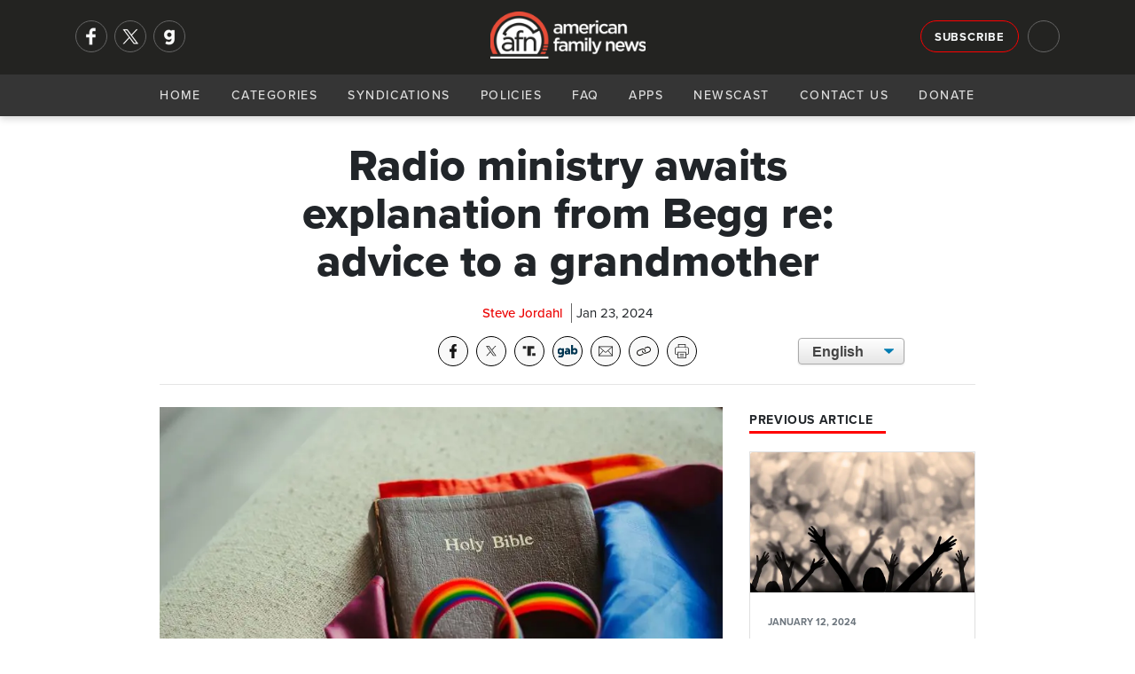

--- FILE ---
content_type: text/html; charset=utf-8
request_url: https://afn.net/church/2024/01/23/radio-ministry-awaits-explanation-from-begg-re-advice-to-a-grandmother/
body_size: 10642
content:
<!DOCTYPE html>
<html lang="en">
<head>
    <meta charset="utf-8">
    <meta name="viewport" content="width=device-width, initial-scale=1">
    
        <title>AFN - Radio ministry awaits explanation from Begg re: advice to a grandmother</title>
<meta name="description" content="Some comments by a respected pastor and teacher are raising questions among his radio audience and a ministry that airs his daily program.">
<meta property="og:title" content='Radio ministry awaits explanation from Begg re: advice to a grandmother' />
<meta property="og:description" content="Some comments by a respected pastor and teacher are raising questions among his radio audience and a ministry that airs his daily program." />
    <meta property="og:image:width" content="1200" />
    <meta property="og:image:height" content="630" />
	<meta property="og:image" content="https://afn.net/media/ep3ahdri/lgbtq-and-bible-getty.jpg?width=1200&height=630&bgcolor=white" />
    <meta name="twitter:image" content="https://afn.net/media/ep3ahdri/lgbtq-and-bible-getty.jpg?width=1200&height=600&bgcolor=white">


<meta property="og:type" content="website" />
	<meta property="og:site_name" content="AFN" />
	<meta name="twitter:site" content="@AFN_Network">


<meta name="twitter:card" content="summary_large_image">
<meta name="twitter:title" content="Radio ministry awaits explanation from Begg re: advice to a grandmother">
<meta name="twitter:description" content="Some comments by a respected pastor and teacher are raising questions among his radio audience and a ministry that airs his daily program.">
 
    <meta name="keywords" content="American Family News, AFN, OneNewsNow, Steve Jordahl, Ed Vitagliano, American Family Association, American Family Radio, Pastor Alistair Begg, Truth for Life, biblical truth about sexuality, In His Image">
    <link rel="icon" type="image/png" sizes="16x16" href="/media/ilam4ner/generic16x16.png">
    <link rel="icon" type="image/png" sizes="32x32" href="/media/zyvfkhec/generic32x32.png">
    <link rel="icon" type="image/png" sizes="128x128" href="/media/mnmdoz3y/generic128x128.png">
    <link rel="icon" type="image/png" sizes="152x152" href="/media/sktla2lj/generic152x152.png">
    <link rel="icon" type="image/png" sizes="167x167" href="/media/ygwcupn4/generic167x167.png">
    <link rel="icon" type="image/png" sizes="180x180" href="/media/14vpbs4w/generic180x180.png">
    <link rel="icon" type="image/png" sizes="192x192" href="/media/ip3dmjgy/generic192x192.png">
    <link rel="apple-touch-icon-precomposed" sizes=" 144x144" href="/media/3t0p355e/generic144x144.png">
    <link rel="apple-touch-icon-precomposed" sizes=" 114x114" href="/media/uy2hdmty/ios114x114.png">
    <link rel="apple-touch-icon-precomposed" sizes=" 72x72" href="/media/i4vduapj/generic72x72.png">
    <link rel="apple-touch-icon-precomposed" sizes=" 57x57" href="/media/3iniwhit/ios57x57.png">
    <link rel="apple-touch-icon" sizes="60x60" href="/media/swyhbahs/ios60x60.png">
    <link rel="apple-touch-icon" sizes="72x72" href="/media/i4vduapj/generic72x72.png">
    <link rel="apple-touch-icon" sizes="76x76" href="/media/ijpdya4x/ios76x76.png">
    <link rel="apple-touch-icon" sizes="114x114" href="/media/uy2hdmty/ios114x114.png">
    <link rel="apple-touch-icon" sizes="120x120" href="/media/02klnncy/generic120x120.png">
    <link rel="apple-touch-icon" sizes="150x150" href="/media/3vjfnu1a/ios150x150.png">
    <link rel="apple-touch-icon" sizes="180x180" href="/media/mhmhumln/ios180x180.png">
    <link rel="shortcut icon" type="image/png" href="/media/3yucnpro/android64x64.png">
    <link rel="icon" type="image/png" sizes="96x96" href="media/zthitvwl/android96x96.png">
    <!--<link rel="preconnect" href="//use.typekit.net" crossorigin>-->
    <link rel="preconnect" crossorigin href="//code.ionicframework.com">
    
    <link rel="preload stylesheet" as="style" type="text/css" crossorigin="anonymous" href="/css/bootstrap.min.css" />
    <link rel="preload stylesheet" as="style" type="text/css" crossorigin="anonymous" href="https://code.ionicframework.com/ionicons/2.0.1/css/ionicons.min.css" />
    <!-- <link rel="preload stylesheet" href="https://use.typekit.net/ffy2hoi.css" as="style" type="text/css" crossorigin="anonymous"/> -->
    <noscript>
        <link rel="preload stylesheet" href="/css/bootstrap.min.css">/
        <link rel="stylesheet" href="https://code.ionicframework.com/ionicons/2.0.1/css/ionicons.min.css" />
        <link rel="stylesheet" href="https://use.typekit.net/ffy2hoi.css" />
        <link ref="stylesheet" href="/css/category-page.css" />
    </noscript>
    <link rel="stylesheet" href="/css/site-directory.css" />
    <link rel="stylesheet" href="/css/base.min.css?v=1.0" />
    <style>
        .m-message {
			background-color: darkorange;
			padding: 15px 0px;
			width: 100%;
			float: left;
		}

		.m-message p {
			font-size: 1.05rem !important;
			line-height: 1.2rem !important;
			margin: 0px;
			text-align: center;
			color: #FFF;
			font-weight: 700;
			text-shadow: 1px 1px 1px #666;
		}
    </style>
    
     
    <meta property="og:url" content="https://afn.net//church/2024/01/23/radio-ministry-awaits-explanation-from-begg-re-advice-to-a-grandmother/">
    <meta property="og:url" content="">
    <link rel="preconnect" crossorigin href="//cdn.jsdelivr.net">
    <link rel="preconnect" crossorigin href="//fonts.googleapis.com">
    <link rel="stylesheet" href="/css/article.min.css" />
    <link rel="stylesheet" href="/css/afa-socials.min.css" />
    <link rel="stylesheet" href="/css/translate.min.css" />
    <link rel="stylesheet" media="print" href="/css/print.css" />
    <style>
        .article-content p img{
            margin: 15px;
            width: 100%;
            max-width: 250px;
            height: auto;
        }
        #article .perspectives-author .media img{
            width:110px;
        }
    </style>

    
    <script async src="https://www.googletagmanager.com/gtag/js?id=G-5DJBKXBLM2"></script>
    <script>
      window.dataLayer = window.dataLayer || [];
      function gtag(){dataLayer.push(arguments);}
      gtag('js', new Date());
      gtag('config', 'G-5DJBKXBLM2');
      gtag('config', 'AW-563923830'); // Maize requested 03/07/23
    </script>
</head>
<body>
    <div id="mob-navi">
        <div id="close-mob-navi" class="ion-android-close"></div>
        <ul id="mob-navi-content">
            <li><a href="/">Home</a></li>
            <li class="has-drop" onclick="dropDown(this)">
                <a href="#">Categories <span class="icon ion-chevron-down"></span></a>
                <ul class="cat-list">
        <li><a href="/ap/">AP</a></li>
        <li><a href="/business/">Business</a></li>
        <li><a href="/church/">Church</a></li>
        <li><a href="/culture/">Culture</a></li>
        <li><a href="/education/">Education</a></li>
        <li><a href="/israel-middle-east/">Israel-Middle East</a></li>
        <li><a href="/legal-courts/">Legal-Courts</a></li>
        <li><a href="/media/">Media</a></li>
        <li><a href="/medical-health/">Medical &amp; Health</a></li>
        <li><a href="/missions/">Missions</a></li>
        <li><a href="/national-security/">National Security</a></li>
        <li><a href="/persecution/">Persecution</a></li>
        <li><a href="/politics-govt/">Politics-Govt</a></li>
        <li><a href="/pro-life/">Pro-Life</a></li>
        <li><a href="/science-tech/">Science &amp; Tech</a></li>
        <li><a href="/sports/">Sports</a></li>
        <li><a href="/opinions/">Opinions</a></li>
</ul>
            </li>
            <li><a href="/general/syndication/">Syndications</a></li>
            <li><a href="/general/policies/">Policies</a></li>
            <li><a href="/general/faq/">FAQ</a></li>
            <li><a href="/general/app/">Apps</a></li>
            <li><a href="/podcasts">Newscast</a></li>
            <li><a href="/general/contact/">Contact Us</a></li>
            <li><a href="/general/donate/">Donate</a></li>
        </ul>
        <ul class="mobi-nav-socials" id="mob-navi-socials">
            <a href="https://www.facebook.com/americanfamilynewsonline" rel="noopener" target="_blank" class="nav-social" title="Facebook"><img srcset="/media/ftmoinr5/facebook-no-background.png?width=68 2x, /media/ftmoinr5/facebook-no-background.png?width=34 1x" src="/media/ftmoinr5/facebook-no-background.png?width=34" title="Facebook" width="34" height="34"/></a>
            <a href="https://twitter.com/AFN_Network" rel="noopener" target="_blank" class="nav-social" title="Twitter"><img srcset="/media/u33hcurw/x.png?width=68 2x, /media/u33hcurw/x.png?width=34 1x" src="/media/u33hcurw/x.png?width=34" title="Twitter" width="34" height="34"/></a>
            <a href="https://gab.com/AmericanFamilyNews" rel="noopener" class="nav-social" target="_blank" title="Gab"><img srcset="/media/jrkmkfll/gab-no-background.png?width=68 2x, /media/jrkmkfll/gab-no-background.png?width=34 1x" src="/media/jrkmkfll/gab-no-background.png?width=34" title="Gab" width="34" height="34"/></a>
            <!-- <a href="https://parler.com/#/user/AmericanFamilyNews" rel="noopener" class="nav-social" target="_blank" title="Parler"><img srcset="/media/dacj4j0c/parler-no-background.png?width=68 2x, /media/dacj4j0c/parler-no-background.png?width=34 1x" src="/media/dacj4j0c/parler-no-background.png?width=34" title="Parler" width="34" height="34"/></a> -->
        </ul>
    </div>
    <div class="nav-bar" id="navi">
        <div class="nav-bar-search" id="navi-search">
            <div class="container">
                <div class="row">
                    <div class="col-lg-12">
                        <div class="search-icon ion-android-search"></div>
                        <input type="text" class="form-control" id="search-input" placeholder="Search AFN..." />
                        <div class="close-search ion-android-close" onclick="toggleSearch()"></div>
                    </div>
                </div>
            </div>
        </div>
        <div class="toggle-search ion-android-search" id="mobSearchButton" onclick="toggleSearch()"></div>
        <div class="header-bar">
            <div class="container">
                <div class="row">
                    <div class="col-lg-3 left-menu">
                        <div class="nav-socials" id="nav-socials">
                            <a href="https://www.facebook.com/americanfamilynewsonline" rel="noopener" target="_blank" class="nav-social" title="Facebook"><img srcset="/media/ftmoinr5/facebook-no-background.png?width=68 2x, /media/ftmoinr5/facebook-no-background.png?width=34 1x" src="/media/ftmoinr5/facebook-no-background.png?width=34" title="Facebook" width="34" height="34"/></a>
                            <a href="https://twitter.com/AFN_Network" rel="noopener" target="_blank" class="nav-social" title="Twitter"><img srcset="/media/u33hcurw/x.png?width=68 2x, /media/u33hcurw/x.png?width=34 1x" src="/media/u33hcurw/x.png?width=34" title="Twitter" width="34" height="34"/></a>
                            <a href="https://gab.com/AmericanFamilyNews" rel="noopener" class="nav-social" target="_blank" title="Gab"><img srcset="/media/jrkmkfll/gab-no-background.png?width=68 2x, /media/jrkmkfll/gab-no-background.png?width=34 1x" src="/media/jrkmkfll/gab-no-background.png?width=34" title="Gab" width="34" height="34"/></a>
                            <!-- <a href="https://parler.com/#/user/AmericanFamilyNews" rel="noopener" class="nav-social" target="_blank" title="Parler"><img srcset="/media/dacj4j0c/parler-no-background.png?width=68 2x, /media/dacj4j0c/parler-no-background.png?width=34 1x" src="/media/dacj4j0c/parler-no-background.png?width=34" title="Parler" width="34" height="34"/></a> -->
                        </div>
                    </div>
                    <div class="col-lg-6">
                        <a href="/" class="logo" style="53px!important;">
                            <picture>
                                <source srcset="/media/zj0nap2v/afn-logo-light-wide.png?width=214&format=webp, /media/zj0nap2v/afn-logo-light-wide.png?width=428&format=webp 2x" type="image/webp">
                                <source srcset="/media/zj0nap2v/afn-logo-light-wide.png?width=214, /media/zj0nap2v/afn-logo-light-wide.png?width=428 2x" type="image/png"> 
                                <img src="/media/zj0nap2v/afn-logo-light-wide.png?width=214" alt="AFN Logo" with="100" style="width: 175px!important; margin-top: 5px;"/>
                            </picture>
                        </a>
                    </div>
                    <div class="col-lg-3 right-menu">
                        <a href="/general/signup/" class="btn btn-outline-light sign-up">Subscribe</a>
                        <div class="toggle-search ion-android-search" id="searchButton" onclick="toggleSearch()"></div>
                    </div>
                </div>
            </div>
        </div>
        <div class="navigation">
            <a href="/" class="logo">
                <picture>
                    <source srcset="/media/zj0nap2v/afn-logo-light-wide.png?width=145&format=webp, /media/zj0nap2v/afn-logo-light-wide.png?width=290&format=webp 2x" type="image/webp">
                    <source srcset="/media/zj0nap2v/afn-logo-light-wide.png?width=145, /media/zj0nap2v/afn-logo-light-wide.png?width=290 2x" type="image/png"> 
                    <img src="/media/zj0nap2v/afn-logo-light-wide.png?width=145" alt="AFN Logo"/>
                </picture>
            </a>
            <div id="navButton">
                <span class="ion-navicon"></span>
            </div>
            <ul id="nav-content">
                <li><a href="/">Home</a></li>
                <li class="has-drop" onclick="dropDown(this)">
                    <a href="#">Categories <span class="icon ion-chevron-down"></span></a>
                    <ul class="cat-list">
        <li><a href="/ap/">AP</a></li>
        <li><a href="/business/">Business</a></li>
        <li><a href="/church/">Church</a></li>
        <li><a href="/culture/">Culture</a></li>
        <li><a href="/education/">Education</a></li>
        <li><a href="/israel-middle-east/">Israel-Middle East</a></li>
        <li><a href="/legal-courts/">Legal-Courts</a></li>
        <li><a href="/media/">Media</a></li>
        <li><a href="/medical-health/">Medical &amp; Health</a></li>
        <li><a href="/missions/">Missions</a></li>
        <li><a href="/national-security/">National Security</a></li>
        <li><a href="/persecution/">Persecution</a></li>
        <li><a href="/politics-govt/">Politics-Govt</a></li>
        <li><a href="/pro-life/">Pro-Life</a></li>
        <li><a href="/science-tech/">Science &amp; Tech</a></li>
        <li><a href="/sports/">Sports</a></li>
        <li><a href="/opinions/">Opinions</a></li>
</ul>
                </li>
                <li><a href="/general/syndication/">Syndications</a></li>
                <li><a href="/general/policies/">Policies</a></li>
                <li><a href="/general/faq/">FAQ</a></li>
                <li><a href="/general/app/">Apps</a></li>
                <li><a href="/podcasts">Newscast</a></li>
                <li><a href="/general/contact/">Contact Us</a></li>
                <li><a href="/general/donate/">Donate</a></li>
            </ul>
        </div>
    </div>
    <shim></shim>
    
<section id="article-header">
    <div class="scroll-percent-wrap">
        <div class="scroll-percent" id="scroll-percent"></div>
    </div>
    <div class="container">
        <div class="row">
            <div class="col-lg-7 offset-lg-1">
                <div id="article-header-bar">
                    <div class="article-header-bar-title">
                        Radio ministry awaits explanation from Begg re: advice to a grandmother
                    </div>
                </div>
            </div>
            <div class="col-lg-3">
                <!-- sharing tools -->
                <div class="afa-socials-wrap"></div>
            </div>
            <div class="col-lg-1"></div>
        </div>
    </div>
</section>
<section id="article">
    <div class="container">
        <div class="row">
            <div class="col-lg-8 offset-lg-2">
                <h1>Radio ministry awaits explanation from Begg re: advice to a grandmother</h1>
                <div class="article-meta">
                    <span class="meta-item author">Steve Jordahl</span> 
                    <div class="meta-item date">Jan 23, 2024</div>
                </div>
                <link rel="stylesheet" href="/css/afa-socials-v2.css" />
<div id="afa-socials-v2" data-mode="dark" data-print="show" data-align="" data-width="auto" style="float: left; width: 100%; margin-bottom: 20px;"></div>
<script src="/scripts/afa-socials-v2.js"></script>
                <div class="translate">
                    <select onchange="doGTranslate(this);" class="select-css">
                        <option class="notranslate" value="en|en" selected>English</option>
                        <option class="notranslate" value="en|es">Spanish</option>
                    </select>
                    <div id="google_translate_element2"></div>
                    <script type="text/javascript">
                        function googleTranslateElementInit2() { new google.translate.TranslateElement({ pageLanguage: 'en', autoDisplay: false }, 'google_translate_element2'); }
                    </script>
                    <script async type="text/javascript" src="https://translate.google.com/translate_a/element.js?cb=googleTranslateElementInit2"></script>
                    <script type="text/javascript">
                        eval(function (p, a, c, k, e, r) { e = function (c) { return (c < a ? '' : e(parseInt(c / a))) + ((c = c % a) > 35 ? String.fromCharCode(c + 29) : c.toString(36)) }; if (!''.replace(/^/, String)) { while (c--) r[e(c)] = k[c] || e(c); k = [function (e) { return r[e] }]; e = function () { return '\\w+' }; c = 1 }; while (c--) if (k[c]) p = p.replace(new RegExp('\\b' + e(c) + '\\b', 'g'), k[c]); return p }('6 7(a,b){n{4(2.9){3 c=2.9("o");c.p(b,f,f);a.q(c)}g{3 c=2.r();a.s(\'t\'+b,c)}}u(e){}}6 h(a){4(a.8)a=a.8;4(a==\'\')v;3 b=a.w(\'|\')[1];3 c;3 d=2.x(\'y\');z(3 i=0;i<d.5;i++)4(d[i].A==\'B-C-D\')c=d[i];4(2.j(\'k\')==E||2.j(\'k\').l.5==0||c.5==0||c.l.5==0){F(6(){h(a)},G)}g{c.8=b;7(c,\'m\');7(c,\'m\')}}', 43, 43, '||document|var|if|length|function|GTranslateFireEvent|value|createEvent||||||true|else|doGTranslate||getElementById|google_translate_element2|innerHTML|change|try|HTMLEvents|initEvent|dispatchEvent|createEventObject|fireEvent|on|catch|return|split|getElementsByTagName|select|for|className|goog|te|combo|null|setTimeout|500'.split('|'), 0, {}))
                     </script>
                </div>
            </div>
            <div class="container">
                <div class="row">
                <div class="col-lg-10 offset-lg-1">
                    <hr>
                </div>
                <div class="col-lg-1"></div>
                <div class="col-lg-7 offset-lg-1" id="story-col">
                        <div class="article-image-wrap">
                            <picture>
                                <source srcset="/media/ep3ahdri/lgbtq-and-bible-getty.jpg?width=800&amp;height=500&amp;v=1d978dfea99d310&format=webp" type="image/webp">
                                <source srcset="/media/ep3ahdri/lgbtq-and-bible-getty.jpg?width=800&amp;height=500&amp;v=1d978dfea99d310&format=png" type="image/png">
                                <img class="article-image" src="/media/ep3ahdri/lgbtq-and-bible-getty.jpg?width=800&amp;height=500&amp;v=1d978dfea99d310" alt="Radio ministry awaits explanation from Begg re: advice to a grandmother" loading="eager" style="width:100%;aspect-ratio:16/10;" />
                            </picture>
                        </div>
                    <div class="blurb">
                        <p>
                            Some comments by a respected pastor and teacher are raising questions among his radio audience and a ministry that airs his daily program.
                        </p>
                    </div>
                    <div class="article-content">
                        <p>In a September 2023 <a rel="noopener" href="https://www.truthforlife.org/resources/sermon/christian-manifesto-interview/" target="_blank">Truth for Life</a> podcast, Pastor Alistair Begg talked about advice he gave to a grandmother who wasn't sure that, as a Christian, she should attend the wedding ceremony of her grandson, who was marrying a transgender person.</p>
<p style="padding-left: 40px;"><em>Begg</em>: "People may not like this answer, but I asked the grandmother, 'Does your grandson understand your belief in Jesus?' 'Yes.' 'Does your grandson understand that your belief in Jesus makes it such that you can't countenance in any affirming way the choices that he has made in life?' 'Yes.'</p>
<p style="padding-left: 40px;">"I said 'Well, then, okay. As long as he knows that, then I suggest that you <em>do</em> go to the ceremony. And I suggest that you buy them a gift.' 'Oh,' she said, 'what?' She was caught off guard. I said, 'Well, here's the thing: Your love for them may catch them off guard, but your absence will simply reinforce the fact that they said, 'These people are what I always thought: judgmental, critical, unprepared to countenance anything.'"</p>
<p>Begg's comments just came to light, and Christian leaders <a rel="noopener" href="https://churchleaders.com/news/466629-alistair-begg-takes-heat-for-advising-grandmother-to-attend-grandchilds-transgender-wedding.html" target="_blank">are challenging</a> the well-known Scottish pastor for his comments.</p>


    <div style="" class="mugContainer ImageFloatRight ImageBorderNo">
        <picture>
            <source srcset="/media/tpuh3wbf/ed-vitagliano-250x170.jpg?width=85&amp;height=125&amp;v=1dc70cbe7f04ef0&format=webp, /media/tpuh3wbf/ed-vitagliano-250x170.jpg?width=85&amp;height=125&amp;v=1dc70cbe7f04ef0&format=webp x2" type="image/webp">
            <source srcset="/media/tpuh3wbf/ed-vitagliano-250x170.jpg?width=170&amp;height=250&amp;v=1dc70cbe7f04ef0&format=png, /media/tpuh3wbf/ed-vitagliano-250x170.jpg?width=170&amp;height=250&amp;v=1dc70cbe7f04ef0&format=png x2" type="image/png">
            <img src="/media/tpuh3wbf/ed-vitagliano-250x170.jpg?width=85&amp;height=125&amp;v=1dc70cbe7f04ef0&format=png" alt="Vitagliano, Ed (AFA VP)" />
        </picture>
        <span>Vitagliano</span>
    </div>

<p><a rel="noopener" href="https://www.afa.net/" target="_blank">American Family Association</a> (AFA) vice president Ed Vitagliano argues that Begg's remarks do not square with scripture. "This is the wrong advice from a pastor, and it is unbiblical," he tells AFN.</p>
<p>AFA has reached out to Begg for an explanation and is hoping he will walk back his comments. "We are going to wait for Pastor Begg to respond to our question about whether he really believes this or not," the AFA spokesman explained.</p>
<p>Vitagliano says for those who have questions about what the Bible says about sexuality and gender, AFA has produced an award-winning documentary called "<a rel="noopener" href="https://inhisimage.movie/" target="_blank">In His Image</a>."</p>
<p>"It handles in a loving but truthful way the biblical presentation of human sexuality, marriage, and family," says Vitagliano.</p>
<p><a rel="noopener" href="https://afr.net/podcasts/jenna-ellis-in-the-morning/" target="_blank">American Family Radio</a>, the broadcast arm of AFA, airs Pastor Begg's daily radio program "Truth for Life."</p>
                        
                            <hr/>
<p><em>Editor's Note: The American Family Association is the parent organization of the American Family News Network, which operates AFN.net.</em></p>                        <div id="disqus_thread"></div>
                        <script>
                            var disqus_config = function () {
                                this.page.url = "https://afn.net" + "/church/2024/01/23/radio-ministry-awaits-explanation-from-begg-re-advice-to-a-grandmother/";
                                this.page.identifier = 38383;
                            };
                            (function() { // DON'T EDIT BELOW THIS LINE
                                var d = document, s = d.createElement('script');
                                s.src = 'https://afn-net.disqus.com/embed.js';
                                s.setAttribute('data-timestamp', +new Date());
                                (d.head || d.body).appendChild(s);
                            })();
                        </script>
                        <noscript>Please enable JavaScript to view the <a href="https://disqus.com/?ref_noscript">comments powered by Disqus.</a></noscript>
                    </div>
                </div>
                <div class="col-lg-3" id="right-col">
                        <h4 class="section-heading poll">
                            <span>Previous Article</span>
                        </h4>
                        <a class="card previous" href="/church/2024/01/12/ongoing-revival-is-so-exciting/">
                            <picture>
                                <source srcset="/media/i3gdza5m/worship.jpg?width=800&amp;height=500&amp;v=1d86b53a193b860&format=webp" type="image/webp">
                                <source srcset="/media/i3gdza5m/worship.jpg?width=800&amp;height=500&amp;v=1d86b53a193b860&format=png" type="image/png"> 
                                <img class="card-img-top" src="/media/i3gdza5m/worship.jpg" alt="Ongoing revival &#x27;is so exciting&#x27;" loading="eager" />
                            </picture>
                            <div class="card-body">
                                <p class="card-text meta"><small class="text-muted date">JANUARY 12, 2024</small></p>
                                <h5 class="card-title shaved-card-title" style="">Ongoing revival &#x27;is so exciting&#x27;</h5>
                                <p class="card-text shaved-card-p">A Christian apologist is encouraged to see that instead of watching the ball drop, more than 100,000 young people across the country rang in the new year with spiritual revivals.</p>
                            </div>
                        </a>
                    


<h4 class="section-heading poll">
    <span>Daily Poll <icon class="ion-stats-bars"><!--<img src="/media/v0gkv5lg/poll.png" alt="Daily Poll" width="16" height="16"/>--></span>
</h4>
<div class="card poll card-img-overlay">
    <picture>
        <source srcset="/media/edfjm10k/durbin-with-ai-photo.jpg?width=300&amp;height=188&amp;v=1dc91eecf87cde0&format=webp" type="image/webp">
        <source srcset="/media/edfjm10k/durbin-with-ai-photo.jpg?width=300&amp;height=188&amp;v=1dc91eecf87cde0&format=png" type="image/png">
        <img class="card-img-top" src="/media/edfjm10k/durbin-with-ai-photo.jpg?width=300&amp;height=188&amp;v=1dc91eecf87cde0" loading="lazy" alt="With some AI help, Dems and media making Pretti a handsome martyr" loading="eager" />
    </picture>
    <div class="card-body">
        <a href="/politics-govt/2026/01/30/with-some-ai-help-dems-and-media-making-pretti-a-handsome-martyr/">
            <h5 class="card-title">Are defenders of Alex Pretti victims of AI-generated images of him?</h5>
        </a>
    </div>
    <div class="shadow"></div>
    <a class="btn btn-danger btn-sm btn-block" onclick="openPollModal()">Cast Your Vote</a>
</div>
<div class="modal" id="poll-modal" tabindex="-1" role="dialog" aria-labelledby="new-modal" aria-hidden="true" data-backdrop="static">
    <div class="modal-dialog modal-lg" role="document">
        <div class="modal-content">
            <div class="modal-header">
                <h5 class="modal-title" id="exampleModalLongTitle">AFN Daily Poll</h5>
                <button type="button" class="close" data-dismiss="modal" aria-label="Close">
                    <span aria-hidden="true">&times;</span>
                </button>
            </div>
            <div class="modal-body content">
                <h5>
                    Are defenders of Alex Pretti victims of AI-generated images of him?
                </h5>
            </div>
            <div class="modal-body poll">
                <script type="text/javascript" charset="utf-8" src="https://secure.polldaddy.com/p/16576885.js"></script>
                <noscript><a href="https://poll.fm/16576885">How concerned are you about hi-tech devices that are reportedly 'listening in' on your life?</a></noscript>
            </div>
            <div class="modal-footer"><a href="/politics-govt/2026/01/30/with-some-ai-help-dems-and-media-making-pretti-a-handsome-martyr/" class="btn btn-sm btn-dark">See Related Story</a></div>
        </div>
    </div>
</div>

                    
<div class="latest-audio" style="margin-bottom:15px;overflow: auto;">
    <h4 class="section-heading"><span>AFN January 30 Evening Update</span></h4>
    <p>
        <small>January 30, 2026</small>
        <a href="/podcasts" class="">Hear More <icon class="ion-arrow-right-c"></icon></a>
    </p>
    <audio src="https://streamer1.afa.net/tracking/streamer1.afa.net/afr-aod/AFN/AFN_20260130E.mp3" preload="none" controls id="front-page-player"></audio>
</div>

                    <h4 class="section-heading"><span>Latest AP Headlines</span></h4>
<ul class="list-group">
        <li class="list-group-item small">
            <div class="card ap-headline">
                <div class="media">
                    <div class="img-wrap">
                        <a href="/ap/politics/what-to-know-about-the-partial-government-shutdown-and-its-impact/">
                            <picture>
                                <source srcset="/media/itsdor2e/12-30-congress.jpg?width=70&amp;height=70&amp;v=1da3aee954d0090&format=webp, /media/itsdor2e/12-30-congress.jpg?width=140&amp;height=140&amp;v=1da3aee954d0090&format=webp 2x" type="image/webp">
                                <source srcset="/media/itsdor2e/12-30-congress.jpg?width=70&amp;height=70&amp;v=1da3aee954d0090&format=png, /media/itsdor2e/12-30-congress.jpg?width=140&amp;height=140&amp;v=1da3aee954d0090&format=png 2x" type="image/png">
                                <img class="card-img-top" src="/media/itsdor2e/12-30-congress.jpg?width=70&amp;height=70&amp;v=1da3aee954d0090" alt="What to know about the partial government shutdown and its impact" loading="eager" style="width:100%;aspect-ratio:1/1;" />
                            </picture>
                        </a>
                    </div>
                    <div class="media-body">
                        <a href="/ap/politics/what-to-know-about-the-partial-government-shutdown-and-its-impact/">
                            <h5 class="mt-0"><span class="icon ion-record"></span>What to know about the partial government shutdown and its impact</h5>
                        </a>
                    </div>
                </div>
            </div>
        </li>
        <li class="list-group-item small">
            <div class="card ap-headline">
                <div class="media">
                    <div class="img-wrap">
                        <a href="/ap/united-states/in-the-latest-epstein-files-are-famous-names-and-details-about-an-earlier-investigation/">
                            <picture>
                                <source srcset="/media/es2axd3g/epstein-files.jpg?width=70&amp;height=70&amp;v=1dc92cf7ae33b30&format=webp, /media/es2axd3g/epstein-files.jpg?width=140&amp;height=140&amp;v=1dc92cf7ae33b30&format=webp 2x" type="image/webp">
                                <source srcset="/media/es2axd3g/epstein-files.jpg?width=70&amp;height=70&amp;v=1dc92cf7ae33b30&format=png, /media/es2axd3g/epstein-files.jpg?width=140&amp;height=140&amp;v=1dc92cf7ae33b30&format=png 2x" type="image/png">
                                <img class="card-img-top" src="/media/es2axd3g/epstein-files.jpg?width=70&amp;height=70&amp;v=1dc92cf7ae33b30" alt="In the latest Epstein files are famous names and details about an earlier investigation" loading="eager" style="width:100%;aspect-ratio:1/1;" />
                            </picture>
                        </a>
                    </div>
                    <div class="media-body">
                        <a href="/ap/united-states/in-the-latest-epstein-files-are-famous-names-and-details-about-an-earlier-investigation/">
                            <h5 class="mt-0"><span class="icon ion-record"></span>In the latest Epstein files are famous names and details about an earlier investigation</h5>
                        </a>
                    </div>
                </div>
            </div>
        </li>
        <li class="list-group-item small">
            <div class="card ap-headline">
                <div class="media">
                    <div class="img-wrap">
                        <a href="/ap/world/what-to-know-about-the-strait-of-hormuz-as-iran-plans-military-drill-while-tensions-are-high-with-us/">
                            <picture>
                                <source srcset="/media/104nfe22/strait-of-hormuz.jpg?width=70&amp;height=70&amp;v=1dc92d02367cb90&format=webp, /media/104nfe22/strait-of-hormuz.jpg?width=140&amp;height=140&amp;v=1dc92d02367cb90&format=webp 2x" type="image/webp">
                                <source srcset="/media/104nfe22/strait-of-hormuz.jpg?width=70&amp;height=70&amp;v=1dc92d02367cb90&format=png, /media/104nfe22/strait-of-hormuz.jpg?width=140&amp;height=140&amp;v=1dc92d02367cb90&format=png 2x" type="image/png">
                                <img class="card-img-top" src="/media/104nfe22/strait-of-hormuz.jpg?width=70&amp;height=70&amp;v=1dc92d02367cb90" alt="What to know about the Strait of Hormuz as Iran plans military drill while tensions are high with US" loading="eager" style="width:100%;aspect-ratio:1/1;" />
                            </picture>
                        </a>
                    </div>
                    <div class="media-body">
                        <a href="/ap/world/what-to-know-about-the-strait-of-hormuz-as-iran-plans-military-drill-while-tensions-are-high-with-us/">
                            <h5 class="mt-0"><span class="icon ion-record"></span>What to know about the Strait of Hormuz as Iran plans military drill while tensions are high with US</h5>
                        </a>
                    </div>
                </div>
            </div>
        </li>
</ul>
                </div>
                <div class="col-lg-1"></div>
            </div>
        </div>
    </div>
</section>




    <footer>
    <div class="pre-footer">
        <div class="container">
            <div class="row">
                <div class="col-lg-6 text-right">
                    <strong>Get The Daily News Brief </strong> <a href="#" class="btn btn-outline-light footer-sign-up">Subscribe</a>
                </div>
                <div class="col-lg-6 text-left">                         
                    <div class="footer-socials" id="footer-socials">
                        <a href="https://www.facebook.com/americanfamilynewsonline" rel="noopener" target="_blank" class="footer-social" title="Facebook"><img srcset="/media/ftmoinr5/facebook-no-background.png?width=68 2x, /media/ftmoinr5/facebook-no-background.png?width=34 1x" src="/media/ftmoinr5/facebook-no-background.png?width=34" title="Facebook" width="34" height="34"/></a>
                        <a href="https://twitter.com/AFN_Network" rel="noopener" target="_blank" class="footer-social" title="Twitter"><img srcset="/media/u33hcurw/x.png?width=68 2x, /media/u33hcurw/x.png?width=34 1x" src="/media/u33hcurw/x.png?width=34" title="Twitter" width="34" height="34"/></a>
                        <a href="https://gab.com/AmericanFamilyNews" rel="noopener" target="_blank" class="footer-social" title="Gab"><img srcset="/media/jrkmkfll/gab-no-background.png?width=68 2x, /media/jrkmkfll/gab-no-background.png?width=34 1x" src="/media/jrkmkfll/gab-no-background.png?width=34" title="Gab" width="34" height="34"/></a>
                        <!-- <a href="https://parler.com/#/user/AmericanFamilyNews" rel="noopener" target="_blank" class="footer-social" title="Parler"><img srcset="/media/dacj4j0c/parler-no-background.png?width=68 2x, /media/dacj4j0c/parler-no-background.png?width=34 1x" src="/media/dacj4j0c/parler-no-background.png?width=34" title="Parler" width="34" height="34"/></a> -->
                    </div>
                </div>
            </div>
        </div>
    </div>
    <div class="site-directory">
            <div class="container">
                <div class="row">
                    <div class="col-lg-10 offset-lg-1">
                        <ul>
                            <li>
                                <a href="https://afa.net" target="_blank"> <img src="https://afr.net/media/ap2bvmjs/afa.png" alt="American Family Association" /> </a>
                            </li>
                            <li>
                                <a href="https://afr.net" target="_blank"> <img src="https://afr.net/media/lnrdu1jz/afr.png" alt="American Family Radio" /> </a>
                            </li>
                            <li>
                                <a href="https://afn.net" target="_blank"> <img src="https://afr.net/media/rtiioe4x/afn.png" alt="American Family News" /> </a>
                            </li>
                            <li>
                                <a href="https://afaaction.net" target="_blank"> <img src="https://afr.net/media/u11ba2ug/new-action-logo-white-2023.png" alt="AFA Action" /> </a>
                            </li>
                            <li>
                                <a href="https://americanfamilystudios.net" target="_blank"> <img src="https://afr.net/media/pawbdofy/afs.png" alt="American Family Studios" /> </a>
                            </li>
                            <li>
                                <a href="https://stream.afa.net" target="_blank"> <img src="https://afr.net/media/nlfkc5pr/stream.png" alt="AFA Stream" /> </a>
                            </li>
                            <li>
                                <a href="https://resources.afa.net" target="_blank"> <img src="https://afr.net/media/4qbpp2rh/resource.png" alt="AFA Resource Center" /> </a>
                            </li>
                            <li>
                                <a href="https://onemillionmoms.com/" target="_blank"> <img src="https://afr.net/media/zlgcw1ki/omm.png" alt="One Million Moms" /> </a>
                            </li>
                            <li>
                                <a href="https://www.afa.net/the-stand/" target="_blank"> <img src="https://afr.net/media/25zip1be/the-stand.png" alt="The Stand" /> </a>
                            </li>
                            <li>
                                <a href="https://afafoundation.net" target="_blank"> <img src="https://afr.net/media/qfdjvmda/foundation.png" alt="AFA Foundation" /> </a>
                            </li>
                            <!--
                            <li>
                                <a href="marriagefamilylife.net" target="_blank"> <img src="https://afr.net/media/srbd4t2a/mfl.png" alt="Marriage Family Life" /> </a>
                            </li>
                            -->
                        </ul>
                    </div>
                </div>
            </div>
        </div>
    <div class="container">
        <div class="row">
            <div class="col-lg-3">
                <h5>Categories</h5>
                    <ul class="cat-list">
        <li><a href="/ap/">AP</a></li>
        <li><a href="/business/">Business</a></li>
        <li><a href="/church/">Church</a></li>
        <li><a href="/culture/">Culture</a></li>
        <li><a href="/education/">Education</a></li>
        <li><a href="/israel-middle-east/">Israel-Middle East</a></li>
        <li><a href="/legal-courts/">Legal-Courts</a></li>
        <li><a href="/media/">Media</a></li>
        <li><a href="/medical-health/">Medical &amp; Health</a></li>
        <li><a href="/missions/">Missions</a></li>
        <li><a href="/national-security/">National Security</a></li>
        <li><a href="/persecution/">Persecution</a></li>
        <li><a href="/politics-govt/">Politics-Govt</a></li>
        <li><a href="/pro-life/">Pro-Life</a></li>
        <li><a href="/science-tech/">Science &amp; Tech</a></li>
        <li><a href="/sports/">Sports</a></li>
        <li><a href="/opinions/">Opinions</a></li>
</ul>
            </div>
            <div class="col-lg-3"><h5>Download Our Apps</h5>
            <p>
                For the latest in Christian news and opinion, download the AFN app to your mobile device.
            </p>
            <p>
                <a rel="noopener" href="https://apps.apple.com/us/app/onenewsnow/id909357157?ls=1" target="_blank" title="Apple App Store" data-anchor="?ls=1"><img style="height: 40px; margin-right: 10px; margin-bottom: 10px;" src="https://afn.net/media/2tyefr1d/apple_app_store_badge.svg" alt="Apple App Store" loading="lazy"></a>
                <br>
                <a rel="noopener" href="https://play.google.com/store/apps/details?id=com.onenewsnow.app" target="_blank" title="Google Play" data-anchor="?id=com.onenewsnow.app"><img style="height: 40px; margin-right: 10px; margin-bottom: 10px;" src="https://afn.net/media/ayikgn3u/google-play-badge.svg" alt="Google Play" loading="lazy"></a>
                <br>
                <a rel="noopener" href="https://www.amazon.com/American-Family-Association-OneNewsNow/dp/B00MR1GUJ0" target="_blank" title="Amazon appstore"><img style="height: 40px; margin-bottom: 10px;" src="https://afn.net/media/dx4pkmoj/amazon-appstore-badge-english-black.svg" alt="Amazon appstore" loading="lazy"></a>
            </p>
            </div>
            <div class="col-lg-3">
                <h5>About Us</h5>
                <p>
                    Whether it's a story about prayer in public schools, workplace restrictions on Christians, or battles for biblical truth within our denominations, the American Family News Network (AFN) is here to tell you what the newsmakers are saying.
                </p>
                <p>
                    <a href="https://afn.net/general/about" class="btn btn-sm btn-outline-light btn-round btn-more">Learn More</a>
                </p>
            </div>
            <div class="col-lg-3">
                <h5>Support Us</h5>
                <p>
                    If our mission resonates with you, please consider supporting our work financially with a tax-deductible donation. The easiest way to do that is through online giving. It is easy to use, and most of all, it is secure.
                </p>
                <p>
                    <a href="/general/donate/" class="btn btn-warning btn-donate">Donate Now</a>
                </p>

            </div>
        </div>
    </div>
    <div class="post-footer">
        <div class="container">
            <div class="row">
                <div class="col-lg-8 offset-lg-2">
                    <h5>Copyright Notice</h5>
                    <p>
                        All Original Content Copyright ©2006-2026 American Family Association - All Rights Reserved. "AFN.net", "AmericanFamilyNews.net", and the "AFN/American Family News" logo, are Trademarks of the American Family Association - All Rights Reserved.
                    </p>
                </div>
            </div>
        </div>
    </div>
</footer>
    <div id="scroll-top" class="ion-chevron-up" onclick="scrollToTop()"></div>
    <script src="/scripts/jquery-3.6.0.min.js"></script>
    <script src="/scripts/main.js"></script>
    <script async src="/scripts/bootstrap-custom.min.js"></script>
    <script async src="/scripts/ad.min.js"></script>
    <script src="/scripts/async-typekit.js"></script>
    <script>
        document.addEventListener('DOMContentLoaded', function() {
            fetch('/api/v1/structured-data/?contentId=38383')
                .then(response => response.text())
                .then(structuredDataText => {
                    if (structuredDataText.trim() != "") {
                        const script = document.createElement('script');
                        script.setAttribute('type', 'application/ld+json');
                        script.textContent = structuredDataText.trim();
                        document.head.appendChild(script);
                    }
            });
            
            var searchInput = document.getElementById("search-input");
            console.log("code for search");
            document.getElementById("search-input").addEventListener("keyup", function(event) {
                console.log("enter click");
                // Number 13 is the "Enter" key on the keyboard
                if (event.keyCode === 13) {
                    window.location.href = "/search?q=" + encodeURIComponent(searchInput.value);
                }
            });
        });
    </script>
       
    <link rel="preload" as="style" crossorigin onload="this.rel='stylesheet'" href="/css/plyr.min.css" />
    <noscript>
        <link rel="stylesheet" href="/css/plyr.min.css">
    </noscript>
    <script async src="/scripts/afa-socials.min.js"></script>
    <script id="dsq-count-scr" async src="//afn-net.disqus.com/count.js"></script>
    <script id="plyr-hls-script" async src="/scripts/plyr-hls.min.js"></script>
    <script id="plyr-script" async src="/scripts/plyr.min.js"></script>
    <script>
        document.getElementById('plyr-script').addEventListener('load', function () { 
            initFrontPagePlayer(); 
            var storyHasAudio = "True" == "False" || "True" == "False";
            if(storyHasAudio) {
                const storyPlayer = Plyr.setup('#player-audio', {
                    controls: [
                        'play', // Play/pause playback
                        'progress', // The progress bar and scrubber for playback and buffering
                        'duration', // The full duration of the media
                        'mute', // Toggle mute
                        'volume' // Volume control
                    ]
                });
            }
        });
        window.addEventListener("scroll", () => {
            let scrollWidth = ((document.documentElement.scrollTop + document.body.scrollTop) / (document.documentElement.scrollHeight - document.documentElement.clientHeight)) * 100;
            document.getElementById("scroll-percent").style.width = scrollWidth + '%';
        });
        
        document.addEventListener('DOMContentLoaded', function() { 
            fetch('/api/v1/track-story-view/?storyId=38383'); 
        });
    </script>
 
<script defer src="https://static.cloudflareinsights.com/beacon.min.js/vcd15cbe7772f49c399c6a5babf22c1241717689176015" integrity="sha512-ZpsOmlRQV6y907TI0dKBHq9Md29nnaEIPlkf84rnaERnq6zvWvPUqr2ft8M1aS28oN72PdrCzSjY4U6VaAw1EQ==" data-cf-beacon='{"version":"2024.11.0","token":"e0f9abb244ac4b3089c5962e856c0156","r":1,"server_timing":{"name":{"cfCacheStatus":true,"cfEdge":true,"cfExtPri":true,"cfL4":true,"cfOrigin":true,"cfSpeedBrain":true},"location_startswith":null}}' crossorigin="anonymous"></script>
</body>
</html>

--- FILE ---
content_type: text/html; charset=utf-8
request_url: https://disqus.com/embed/comments/?base=default&f=afn-net&t_i=38383&t_u=https%3A%2F%2Fafn.net%2Fchurch%2F2024%2F01%2F23%2Fradio-ministry-awaits-explanation-from-begg-re-advice-to-a-grandmother%2F&t_d=Radio%20ministry%20awaits%20explanation%20from%20Begg%20re%3A%20advice%20to%20a%20grandmother&t_t=Radio%20ministry%20awaits%20explanation%20from%20Begg%20re%3A%20advice%20to%20a%20grandmother&s_o=default
body_size: 8097
content:
<!DOCTYPE html>

<html lang="en" dir="ltr" class="not-supported type-">

<head>
    <title>Disqus Comments</title>

    
    <meta name="viewport" content="width=device-width, initial-scale=1, maximum-scale=1, user-scalable=no">
    <meta http-equiv="X-UA-Compatible" content="IE=edge"/>

    <style>
        .alert--warning {
            border-radius: 3px;
            padding: 10px 15px;
            margin-bottom: 10px;
            background-color: #FFE070;
            color: #A47703;
        }

        .alert--warning a,
        .alert--warning a:hover,
        .alert--warning strong {
            color: #A47703;
            font-weight: bold;
        }

        .alert--error p,
        .alert--warning p {
            margin-top: 5px;
            margin-bottom: 5px;
        }
        
        </style>
    
    <style>
        
        html, body {
            overflow-y: auto;
            height: 100%;
        }
        

        #error {
            display: none;
        }

        .clearfix:after {
            content: "";
            display: block;
            height: 0;
            clear: both;
            visibility: hidden;
        }

        
    </style>

</head>
<body>
    

    
    <div id="error" class="alert--error">
        <p>We were unable to load Disqus. If you are a moderator please see our <a href="https://docs.disqus.com/help/83/"> troubleshooting guide</a>. </p>
    </div>

    
    <script type="text/json" id="disqus-forumData">{"session":{"canModerate":false,"audienceSyncVerified":false,"canReply":true,"mustVerify":false,"recaptchaPublicKey":"6LfHFZceAAAAAIuuLSZamKv3WEAGGTgqB_E7G7f3","mustVerifyEmail":false},"forum":{"aetBannerConfirmation":null,"founder":"27888345","twitterName":null,"commentsLinkOne":"1 Comment","guidelines":null,"disableDisqusBrandingOnPolls":false,"commentsLinkZero":"0 Comments","disableDisqusBranding":false,"id":"afn-net","createdAt":"2021-07-05T19:35:18.004028","category":"News","aetBannerEnabled":false,"aetBannerTitle":null,"raw_guidelines":null,"initialCommentCount":null,"votingType":0,"daysUnapproveNewUsers":2,"installCompleted":true,"moderatorBadgeText":"","commentPolicyText":"We moderate all reader comments, usually within 24 hours of posting (longer on weekends). ","aetEnabled":false,"channel":null,"sort":2,"description":null,"organizationHasBadges":true,"newPolicy":true,"raw_description":null,"customFont":null,"language":"en","adsReviewStatus":2,"commentsPlaceholderTextEmpty":null,"daysAlive":30,"forumCategory":{"date_added":"2016-01-28T01:54:31","id":7,"name":"News"},"linkColor":null,"colorScheme":"auto","pk":"6930850","commentsPlaceholderTextPopulated":null,"permissions":{},"commentPolicyLink":"https://afn.net/general/policies/#Comments","aetBannerDescription":null,"favicon":{"permalink":"https://disqus.com/api/forums/favicons/afn-net.jpg","cache":"//a.disquscdn.com/1768293611/images/favicon-default.png"},"name":"American Family News","commentsLinkMultiple":"{num} Comments","settings":{"threadRatingsEnabled":false,"adsDRNativeEnabled":false,"behindClickEnabled":false,"disable3rdPartyTrackers":true,"adsVideoEnabled":false,"adsProductVideoEnabled":false,"adsPositionBottomEnabled":false,"ssoRequired":false,"contextualAiPollsEnabled":false,"unapproveLinks":true,"adsPositionRecommendationsEnabled":false,"adsEnabled":false,"adsProductLinksThumbnailsEnabled":false,"hasCustomAvatar":false,"organicDiscoveryEnabled":false,"adsProductDisplayEnabled":false,"adsProductLinksEnabled":false,"audienceSyncEnabled":false,"threadReactionsEnabled":false,"linkAffiliationEnabled":false,"adsPositionAiPollsEnabled":false,"disableSocialShare":false,"adsPositionTopEnabled":false,"adsProductStoriesEnabled":false,"sidebarEnabled":false,"adultContent":false,"allowAnonVotes":false,"gifPickerEnabled":false,"mustVerify":true,"badgesEnabled":false,"mustVerifyEmail":true,"allowAnonPost":true,"unapproveNewUsersEnabled":false,"mediaembedEnabled":false,"aiPollsEnabled":false,"userIdentityDisabled":false,"adsPositionPollEnabled":false,"discoveryLocked":false,"validateAllPosts":true,"adsSettingsLocked":false,"isVIP":false,"adsPositionInthreadEnabled":false},"organizationId":1121471,"typeface":"auto","url":"https://afn.net","daysThreadAlive":30,"avatar":{"small":{"permalink":"https://disqus.com/api/forums/avatars/afn-net.jpg?size=32","cache":"//a.disquscdn.com/1768293611/images/noavatar32.png"},"large":{"permalink":"https://disqus.com/api/forums/avatars/afn-net.jpg?size=92","cache":"//a.disquscdn.com/1768293611/images/noavatar92.png"}},"signedUrl":"https://disq.us/?url=https%3A%2F%2Fafn.net&key=L4fWFCwiQQNZeMKBxT6Sng"}}</script>

    <div id="postCompatContainer"><div class="comment__wrapper"><div class="comment__name clearfix"><img class="comment__avatar" src="//a.disquscdn.com/1768293611/images/noavatar92.png" width="32" height="32" /><strong><a href="">Seems to me...</a></strong> &bull; 2 years ago
        </div><div class="comment__content"><p>This is a question every Christian must decide before God. Because Pastor Begg specifically ascertained that this woman had clearly NOT shown approval to this grandchild, I understand his take on it. AFN made a mistake on this , and let go a tremendous ministry. I hope they reconsider and act with more wisdom . This is overkill and makes AFN look ridiculous, not to mention the affect on Truth For Life.</p></div></div><div class="comment__wrapper"><div class="comment__name clearfix"><img class="comment__avatar" src="https://c.disquscdn.com/uploads/users/6395/1779/avatar92.jpg?1660104283" width="32" height="32" /><strong><a href="">OriginalTeaPartier</a></strong> &bull; 2 years ago
        </div><div class="comment__content"><p>Pastor Begg is wrong here, just as he is in areas of reformed  theology. I understand what he is trying to say, but going to the "wedding" legitimizes it. There are other ways to keep the door open.</p></div></div><div class="comment__wrapper"><div class="comment__name clearfix"><img class="comment__avatar" src="//a.disquscdn.com/1768293611/images/noavatar92.png" width="32" height="32" /><strong><a href="">George Thomsen</a></strong> &bull; 2 years ago
        </div><div class="comment__content"><p>As Christians people are more and more presented with these situations all the time.  It results in them being conflicted, trying to balance their faith, testimony and love for family.  In the end each must decide for himself.  Given the answer the woman gave to Alistair's questions, I get where he is coming from.  It does keep the door open for future opportunities for the gospel.</p><p>Someone once wisely said, “the problem with the church today is that it is known more what it is against, than what it is for.”   This woman has made it clear where she stands on the issues, but at the same time does not want to slam the door shut with her grandson and future opportunities for evangelism.  This, probably no risk of this being construed as approval of her grandson’s lifestyle. A difficult decision for sure for anyone.</p></div></div><div class="comment__wrapper"><div class="comment__name clearfix"><img class="comment__avatar" src="https://c.disquscdn.com/uploads/users/6395/1779/avatar92.jpg?1660104283" width="32" height="32" /><strong><a href="">OriginalTeaPartier</a></strong> &bull; 2 years ago
        </div><div class="comment__content"><p>Ultimately it is a simple decision. If he knows she loves him, not attending will not change that.</p></div></div><div class="comment__wrapper"><div class="comment__name clearfix"><img class="comment__avatar" src="//a.disquscdn.com/1768293611/images/noavatar92.png" width="32" height="32" /><strong><a href="">Brando4683</a></strong> &bull; 2 years ago
        </div><div class="comment__content"><p>I really do hope that Alistair puts out a written and verbal statement to clarify what he had said. I wish he and his team had gotten ahead of the story but it's all over YouTube now, so they definitely need to do some damage control.</p><p>The worse thing he could do is ignore the current narrative though, and the longer he waits, the worse it'll get.</p></div></div><div class="comment__wrapper"><div class="comment__name clearfix"><img class="comment__avatar" src="https://c.disquscdn.com/uploads/users/3036/7672/avatar92.jpg?1631655522" width="32" height="32" /><strong><a href="">Carlos Santiago</a></strong> &bull; 2 years ago
        </div><div class="comment__content"><p>It is impossible to witness and spread the Good News when you burn bridges.  Jesus often ate dinner with sinners which angered the religious leaders.  I agree with Alistair.</p></div></div><div class="comment__wrapper"><div class="comment__name clearfix"><img class="comment__avatar" src="https://c.disquscdn.com/uploads/users/33972/1944/avatar92.jpg?1585089491" width="32" height="32" /><strong><a href="">David</a></strong> &bull; 2 years ago
        </div><div class="comment__content"><p>While I may not agree with everything Begg suggested, communicating specific, loving, biblical counsel to a sinning adult is what we've commanded to give. The bottom line is "what BEST reflects the love of Christ"?  If we do not love we have nothing (1Cor 13:2).  When our children sin do we reject them?  No.  When our spouse sins do we hold it over their heads?  No.  We are discerning watchmen (Ezekiel 3:17-21) and ambassadors (Eph 6:19-20)...not judges.  The Lord is judge, and he will give to every man according to his ways (Ezekiel 18:30 et al).</p></div></div><div class="comment__wrapper"><div class="comment__name clearfix"><img class="comment__avatar" src="//a.disquscdn.com/1768293611/images/noavatar92.png" width="32" height="32" /><strong><a href="">Roggie Mac</a></strong> &bull; 2 years ago
        </div><div class="comment__content"><p>unfortunately, this kind of advice is what has led to the current state of affairs in this country</p></div></div><div class="comment__wrapper"><div class="comment__name clearfix"><img class="comment__avatar" src="https://c.disquscdn.com/uploads/users/19601/7745/avatar92.jpg?1748012239" width="32" height="32" /><strong><a href="">SeniorBosco</a></strong> &bull; 2 years ago
        </div><div class="comment__content"><p>I have been seeing situations like this more frequently.  A Christian couple has a child who is marrying a person of the same sex.  One of the parents will post on social media about the upcoming "wedding."  The post will say something like, "every parent wants their child to find someone special, someone to share his or her life with.  Our child has found that person."  I get it.  You don't want to alienate your child by not accepting the choice of a homosexual relationship.  It is a difficult and very sad situation, but isn't a "wedding" a celebration of that choice?  Seems to me that attending that event automatically broadcasts to others your acceptance of that choice.</p></div></div><div class="comment__wrapper"><div class="comment__name clearfix"><img class="comment__avatar" src="//a.disquscdn.com/1768293611/images/noavatar92.png" width="32" height="32" /><strong><a href="">electricutilityguy</a></strong> &bull; 2 years ago
        </div><div class="comment__content"><p>I've been a student of Pastor Begg for many years, and have admired his expository handling of scripture in a heartfelt and accurate way.  Although his response in this dialogue is clearly inconsistent with scripture, his other 50 years of ministry is priceless. There may be something behind the curtain we're unaware of; regardless--it's not in line with scripture.</p></div></div><div class="comment__wrapper"><div class="comment__name clearfix"><img class="comment__avatar" src="https://c.disquscdn.com/uploads/users/18988/1969/avatar92.jpg?1453947408" width="32" height="32" /><strong><a href="">Western_horse_rider</a></strong> &bull; 2 years ago
        </div><div class="comment__content"><p>Over the years, I have caught this preacher's radio program.  He seems to be more of a story teller rather than a teacher.</p><p>While I am a sinner, I must put my actions for all to see before I take a stand.  <br>There are places I will not go.  <br>While I appreciate a couple of fingers of top shelf whiskey once in awhile, there are many places that serve alcohol that I will not go near.</p><p>There are bands and songs that I will not listen to, and this is saying a great deal, as I do listen to some Black and death metal.<br>Movies, oh yes, there are many questionable movies I enjoy, there are movies I refuse to watch.<br>There are some jobs that I can not accept.  Some years ago I turned down a position as I would be employed by a same sex couple.  The position was everything that I wanted and more.  Yet I had to turn them down.  I had to explain my same sex views and told them that I would have to refuse the position out of respect for them as a couple, as I wouldn't want to say or do something disrespectfully towards my employer.</p><p>This preacher has crossed the line, he should not be telling me or any Christian to attend a same sex marriage or function.</p><p>The preacher should have explained that ceremonies /  involving things that are mentioned as sinful in scripture should be avoided; however, this does not mean the grandson should be cut out of her wife as she still has a job to do and that is be a good witness for Christ.</p><p>.</p></div></div><div class="comment__wrapper"><div class="comment__name clearfix"><img class="comment__avatar" src="//a.disquscdn.com/1768293611/images/noavatar92.png" width="32" height="32" /><strong><a href="">freryder</a></strong> &bull; 2 years ago
        </div><div class="comment__content"><p>I would have to say that if it were me, I would have to just explain that, as a Christ-follower, I could not participate in any ceremony that mocks God.  I have to stand up for my beliefs, for God's values, and not attend, and not proffer a gift.  I would also explain that I still loved the person and would not refrain from interacting with them, but I could not offend my God by attending the solemnizing of the relationship into "legality".</p></div></div><div class="comment__wrapper"><div class="comment__name clearfix"><img class="comment__avatar" src="//a.disquscdn.com/1768293611/images/noavatar92.png" width="32" height="32" /><strong><a href="">Larry</a></strong> &bull; 2 years ago
        </div><div class="comment__content"><p>"These people are what I always thought: judgmental, critical, unprepared to countenance anything.'"</p><p>"These people" refers to Christian, I assume. Christians will always be spoken ill of, no matter what. It's a constant demonic attack on them. Nothing we can do while abiding by Scripture can change that, and disobeying Scripture to change that will just bring a Christian down to the world's level and may make others believe that Christian's care more about what others think than about God and Scripture. We can only let people talk and criticize Christians. Let them have wrong impressions and/or let them spread lies. That's a matter for the Holy Spirit to attend to, if, when, where ad for whom He sees fit. Jesus said there will be false teachers, false prophets and people who lie about His people. He said the world would hate us because we are His. So we can just weather this ongoing storm and concentrate on His goodness and on our walk in Him.</p><p>And no, she should not go to the wedding and not buy a gift for card for them. Anyone who wants to try to drag her or all Christians down for it , they need to be told to take it up with God. Who's side is Begg on anyway, LGBT+ activists' or God's?</p></div></div><div class="comment__wrapper"><div class="comment__name clearfix"><img class="comment__avatar" src="//a.disquscdn.com/1768293611/images/noavatar92.png" width="32" height="32" /><strong><a href="">Joe Normal</a></strong> &bull; 2 years ago
        </div><div class="comment__content"><p>Attendance to an activity acknowledges the credibility of the activity.</p></div></div><div class="comment__wrapper"><div class="comment__name clearfix"><img class="comment__avatar" src="//a.disquscdn.com/1768293611/images/noavatar92.png" width="32" height="32" /><strong><a href="">Douglas</a></strong> &bull; 2 years ago
        </div><div class="comment__content"><p>One question I would ask is "did Jesus boycott attending the parties of sinners?" No, He did not. Did he condone sin? No, He did not. Where is God's grace in AFA's concerns with Pastor Begg's advice? I would say "Well said Pastor Begg." and I would challenge those wish to condemn him or ask for a recant, should ask themselves whether or not their own comments match those of the Pharisees.</p></div></div><div class="comment__wrapper"><div class="comment__name clearfix"><img class="comment__avatar" src="//a.disquscdn.com/1768293611/images/noavatar92.png" width="32" height="32" /><strong><a href="">BA</a></strong> &bull; 1 year ago
        </div><div class="comment__content"><p>The fellowship and relentless pursuit by Jesus of sinners is well documented in the New Testament as he would share the gospel with them and provide examples of his love and mercy through his encounters with the following: woman at the well, the women caught in an adulterous act, the prodigal son, the women who washed Jesus feet with her tears in the house of the Pharisee Simon - just to name a few.  This treatment towards sinners is exactly why the Pharisees hated Jesus as they themselves were unwilling to associate with the undesirables as they considered themselves the separated ones.  With this creates self-righteousness, contempt for others, and condescension.  We must look into our hearts and guard ourselves from being like a Pharisee - God of the Bible’s  relentless pursuit of his children is reflection of his love for us resulting in a personal relationship he so very much desires - within that, we can share the gospel of Jesus with others with the hope of gathering new disciples for his Kingdom.</p></div></div><div class="comment__wrapper"><div class="comment__name clearfix"><img class="comment__avatar" src="//a.disquscdn.com/1768293611/images/noavatar92.png" width="32" height="32" /><strong><a href="">Larry</a></strong> &bull; 2 years ago
        </div><div class="comment__content"><p>Jesus ministered at those parties/banquets/etc. He didn't celebrate or have fun at them or give any material gifts.</p><p>Where does GOD want His grace to go and to be experienced? Do we want to understand that like we think we should, or do we want to understand it as God wants us to? Which of those choices would the Pharisees have promoted? Oh, wait- they promoted people listening to THEM. So let's ask God to teach us about His grace and show us where we are wrong, right and or misunderstanding about it.</p></div></div><div class="comment__wrapper"><div class="comment__name clearfix"><img class="comment__avatar" src="//a.disquscdn.com/1768293611/images/noavatar92.png" width="32" height="32" /><strong><a href="">Mic</a></strong> &bull; 2 years ago
        </div><div class="comment__content"><p>The Lord Jesus was not going to sinners "parties" hanging out and partaking in the festivities He was about His Father's business, He was telling them to repent the kingdom of God is at hand, he told them to stop doing evil he wasn't giving gifts to the sinners except the gift of eternal life...It's sad people use  Jesus ministering to sinners as an excuse to party with the wicked in the name of love and acceptance, You love people by setting a godly example according to scripture wanting to see them set from bondage whatever form it takes not participating in it...That grandmother could have declined in love since the family already knew her beliefs why should she have to compromise in the name of I want everyone to not think Christians are judgemental, critical etc...etc... it never ends its a ploy of Satan to compromise God's word he did it in the garden of eden and he does it today undermining Gods word...I listen to Alister Begg but no matter who the person is (Pastor) if they are giving advice on a "public' platform they can be challenged<br> God's truth supersedes man's personal opinions period.</p></div></div><div class="comment__wrapper"><div class="comment__name clearfix"><img class="comment__avatar" src="https://c.disquscdn.com/uploads/users/15312/4726/avatar92.jpg?1437090004" width="32" height="32" /><strong><a href="">sally coder</a></strong> &bull; 2 years ago
        </div><div class="comment__content"><p>Sorry Alistar.....going to a ceremony suggests support for a formal act (a ''marriage'') and buying a gift, ''showering them with presents'' again feeds into a lifestyle that is counterintuitive to this Grandma's BELIEFS!!  Marriage is to be honored by all, but a marriage, such as the one listed in this article does not qualify as a marriage, as defined by God!  Culture DOES NOT get to change the definition of marriage, which is that God said marriage is between an MAN and a WOMAN (not a fake woman, you can't magically change your sex!)  I would hope there would other ways for this grandma to show her love for her grandson.</p></div></div></div>


    <div id="fixed-content"></div>

    
        <script type="text/javascript">
          var embedv2assets = window.document.createElement('script');
          embedv2assets.src = 'https://c.disquscdn.com/embedv2/latest/embedv2.js';
          embedv2assets.async = true;

          window.document.body.appendChild(embedv2assets);
        </script>
    



    
</body>
</html>


--- FILE ---
content_type: text/html; charset=utf-8
request_url: https://afn.net/api/v1/structured-data/?contentId=38383
body_size: 4
content:
[{"@context": "https://schema.org","@type": "NewsArticle","headline": "Radio ministry awaits explanation from Begg re: advice to a grandmother","image": ["https://afn.net:/media/ep3ahdri/lgbtq-and-bible-getty.jpg"],"datePublished": "2024-01-23T03:32:00-06:00","dateModified": "2024-01-23T04:07:36-06:00"},{"@context": "https://schema.org","@type": "BreadcrumbList","itemListElement": [{"@type": "ListItem","position": 1,"name": "Church","item": "https://afn.net:/church/"},{"@type": "ListItem","position": 2,"name": "2024","item": "https://afn.net:/church/2024/"},{"@type": "ListItem","position": 2,"name": "01","item": "https://afn.net:/church/2024/01/"}]}]

--- FILE ---
content_type: text/javascript
request_url: https://afn.net/scripts/async-typekit.js
body_size: 69
content:

    (function (d) {
      var config = {
        kitId: 'ffy2hoi', 
        scriptTimeout: 2000,
        async: true
      },
        h = d.documentElement,
        t = setTimeout(function () {
          h.className = h.className.replace(/\bwf-loading\b/g, '') + ' wf-inactive';
        }, config.scriptTimeout),
        tk = d.createElement('script'),
        f = false,
        s = d.getElementsByTagName('script')[0],
        a;
      h.className += ' wf-loading';
      tk.src = 'https://use.typekit.net/' + config.kitId + '.js';
      tk.async = false;
      tk.onload = tk.onreadystatechange = function () {
        a = this.readyState;
        if (f || (a && a != 'complete' && a != 'loaded')) return;
        f = true;
        clearTimeout(t);
        try {
          Typekit.load(config);
        } catch (e) { }
      };
      s.parentNode.insertBefore(tk, s);
    })(document);

--- FILE ---
content_type: image/svg+xml
request_url: https://asv2-media.s3.amazonaws.com/truthsocial.svg
body_size: 300
content:
<svg fill="none" height="93" viewBox="0 0 92 93" width="92" xmlns="http://www.w3.org/2000/svg"><g fill="#fff"><path d="m69.4436 55.7158h-12.6721v10.3703h12.6721z"/><path d="m64.4875 37.7948v-10.4735h-25.8215v38.6637h13.1797v-28.1902z"/><path d="m21.0508 27.3213h12.6524v10.4709h-12.6524z"/></g></svg>